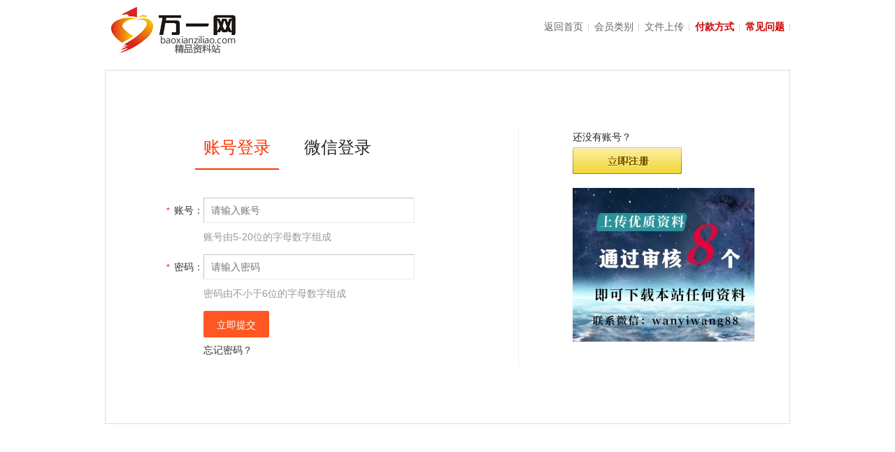

--- FILE ---
content_type: text/html; charset=utf-8
request_url: https://www.baoxianziliao.com/member/login/76120.html
body_size: 2503
content:
<!DOCTYPE html>
<html>
<head>
    <meta http-equiv="Content-Type" content="text/html; charset=utf-8" />
    <title>万一网会员登录</title>
    <link href="/static/member/css/login.css?v=1768994340" rel="stylesheet" type="text/css" />
    <link href="/static/layui/css/layui.css" rel="stylesheet" type="text/css" />
    <script src="/static/member/js/jquery.js"></script>
    <script src="/static/member/js/common.js?v=1768994340"></script>
</head>

<body>
<div class="header">
  <div class="logo"><a href="/"><img src="/static/member/images/logo.png?v=20220526"  height="67" alt="万一保险网,保险资料下载" /></a></div>
  <div class="top_right"><a href="/">返回首页</a><a href="http://www.baoxianziliao.com/about/5.html" rel="nofollow">会员类别</a><a href="http://www.baoxianziliao.com/about/13.html" rel="nofollow">文件上传</a><a href="http://www.baoxianziliao.com/about/11.html" class="b_w" rel="nofollow">付款方式</a><a href="http://www.baoxianziliao.com/about/9.html" class="b_w" rel="nofollow">常见问题</a></div>
</div>
<div class="body">
    <form class="layui-form" action="">
        <div class="login_block">
            <div class="login_tab" id="login_tab">
                <span data-attr="password" class="active">账号登录</span>
                <span data-attr="qrcode">微信登录</span>
            </div>
            <!--            <div class="login_words">使用万一网账号登录</div>-->
            <div class="account_login" id="qrcode_login" style="display: none">
                <div style="text-align: center">
                    <img src="https://mp.weixin.qq.com/cgi-bin/showqrcode?ticket=gQE08DwAAAAAAAAAAS5odHRwOi8vd2VpeGluLnFxLmNvbS9xLzAyMGo4UTVBeVFkakcxb0laTWhGMUwAAgQktnBpAwQIBwAA" id="qrcode_img" style="width:200px;height:200px;" />
                    <p>扫码关注公众号登录</p>
                </div>
            </div>
            <div class="account_login" id="password_login">
                <div class="login_row">
                    <div class="login_row_name"><span>*</span>账号：</div>
                    <div class="login_row_content"><span><input type="text" name="username" id="username" lay-verify="username" placeholder="请输入账号" onfocus="this.value='';" onblur="if(this.value==''){ this.value = '请输入账号';}" class="login_text" /></span><p id="user_mess">账号由5-20位的字母数字组成</p></div>
                </div>
                <div class="login_row">
                    <div class="login_row_name"><span>*</span>密码：</div>
                    <div class="login_row_content"><span><input type="password" name="password" id="password" lay-verify="password" placeholder="请输入密码" class="login_text" /></span><p id="pass_mess">密码由不小于6位的字母数字组成</p></div>
                </div>
                <div class="login_row">
                    <div class="login_row_name">&nbsp;</div>
                    <div class="login_row_content">
                    <span>
                    <input type="hidden" name="fid" id="fid" value="0" />
                    <input type="hidden" name="ustate" id="ustate" value="0" />
                    <input type="hidden" name="pstate" id="pstate" value="0" />
                    <input type="hidden" id="tab_attr" value="qrcode" />
                    <button class="layui-btn layui-btn-danger" lay-submit="" lay-filter="loginForm">立即提交</button>
                    </span>
                        <p><a href="http://www.baoxianziliao.com/member/forget_pass.html">忘记密码？</a></p>
                    </div>
                </div>
            </div>
        </div>
    </form>
    <div class="login_block_right">
        <div class="login_reg"><p>还没有账号？</p><span><a href="http://www.baoxianziliao.com/member/reg.html"><img src="/static/member/images/login_reg_btn.gif" width="156" height="38" /></a></span></div>
        <div class="login_ad">
            <a href="https://www.baoxianziliao.com/about/13.html" target="_blank"><img src="https://download.baoxianziliao.com/pic/2025/01/20250124220132.jpg" width="260" height="220" /></a></div>
    </div>
    <div class="clear"></div>
</div>
<div class="bottom"></div>

<script src="/static/layui/layui.js"></script>
<script>
    layui.use(['form', 'layer', 'jquery'], function(){
        var form = layui.form
            ,$ = layui.jquery
            ,layer = layui.layer

        //自定义验证规则
        form.verify({
            //var patrn=/^[a-zA-Z0-9]{5,20}$/;
            username: [
                /^[\S]{5,20}$/
                ,'账号由5-20位的字母数字组成'
            ]
            ,password: [
                /^[\S]{6,20}$/
                ,'密码必须6到20位，且不能出现空格'
            ]
        });

        $("#login_tab span").on('click',function(){
            var attr = $(this).attr('data-attr');
            $("#login_tab span").removeClass('active');
            $(this).addClass('active');
            $(".account_login").hide();
            $("#"+attr+'_login').show();
            if(attr == ''){
                // showQrcode();
            }
            $("#tab_attr").val(attr);
        })

        check_login();

        //监听提交
        form.on('submit(loginForm)', function(data){
            var paras = data.field;
            //var paras = JSON.stringify(data);
            $.ajax({
                type: "post",
                url: '/member/userlogin',
                dataType: "json",
                data: paras,
                success: function(res){
                    console.log(res);
                    if(res.code == 0){
                        layer.open({
                            type: 1
                            ,offset: 'auto'
                            ,id: 'layertips1' //防止重复弹出
                            ,content: '<div style="padding: 20px 100px;">登录成功</div>'
                            ,btn: '确定'
                            ,btnAlign: 'c' //按钮居中
                            ,shade: 0 //不显示遮罩
                            ,yes: function(){
                                layer.closeAll();
                                if(res.data.url != '' && res.data.url != undefined){
                                    location.href=res.data.url
                                }else{
                                    location.href="/"
                                }

                                return false;
                            }
                        });
                    } else if(res.code == 1){
                        location.href = '/member/bind';
                    }else{
                        layer.open({
                            type: 1
                            ,offset: 'auto'
                            ,id: 'layertips1' //防止重复弹出
                            ,content: '<div style="padding: 20px 100px;">'+res.msg+'</div>'
                            ,btn: '确定'
                            ,btnAlign: 'c' //按钮居中
                            ,shade: 0 //不显示遮罩
                            ,yes: function(indexs){
                                layer.close(indexs);
                                return false;
                            }
                        });

                        //layer.msg(res.msg);
                    }
                }

            });
            return false
            // layer.alert(JSON.stringify(data.field), {
            // title: '最终的提交信息'
            // })
            // return false;
        });

    });


    function check_login() {
        var tab_attr = $("#tab_attr").val();
        // if(tab_attr == 'qrcode'){
        $.post("/member/checkLogin", {scene_id: "3630255"}, function(res) {
            var attention = '首次关注';
            // if (data.is_first == 1) {
            //     attention = '已关注过';
            // }
            if (res.code == 0) {
                layer.msg('操作成功', {
                    icon: 1,
                    time: 1000 //2秒关闭（如果不配置，默认是3秒）
                });
                location.href = res.data.url
            } else if(res.code == 1){
                location.href = '/member/bind';
            } else {
                setTimeout("check_login()", 2000);
            }

        }, "json");

        // }

    }
</script>

</body>
</html>


--- FILE ---
content_type: text/css
request_url: https://www.baoxianziliao.com/static/member/css/login.css?v=1768994340
body_size: 755
content:
@charset "utf-8";

/* 重设样式 */
body{margin:0;padding:0;font-size:12px;line-height:24px;color:#666;font-family:Arial, Helvetica, sans-serif,"宋体"}
body, div, dl, dt, dd, ul, ol, li, h1, h2, h3, h4, h5, h6, pre, form, fieldset, input, textarea, p, blockquote, th, td, button{padding:0;margin:0;}
fieldset, img{border:0;}
input, label, select, option, textarea, button, fieldset, legend{font:12px/18px Verdana, Simsun, Helvetica, Arial, sans-serif;}
table{border-collapse:collapse;border-spacing:0;font:12px/18px Verdana, Simsun, Helvetica, Arial, sans-serif;}
ul{list-style:none;}
h1,h2,h3,h4,h5,h6{font-size:100%;}
img{ vertical-align:top;border:0;}
.clear{clear:both;}

a{ color:#4d4d4d; text-decoration:none;}
a:hover{ color:#d96f02; text-decoration:underline;}

/*****头部******/
.header{width:980px;margin:0 auto;height:100px;}
.logo{float:left;padding-top:10px;}
.top_right{float:right;padding-top:30px;}
.top_right a{color:#666;padding:0 8px;background:url(../images/top_right_jg.gif) no-repeat right center;}
.top_right a:hover{color:#c00;}
.top_right .b_w{font-weight:bold;color:#c00;}


/*****中间******/
.body{width:878px;margin:0 auto;border:1px solid #ddd;padding:80px 50px;}

.login_block{width:440px;float:left;border-right:1px solid #eef0ec;padding-right:100px;}
.login_tab{padding:0 0 20px 0;margin-bottom:20px;text-align: center}
.login_tab span{line-height:40px;border-bottom:2px solid #fff;padding:10px;text-align:center;font-size:24px;width:100px;display: inline-block;margin-right:20px;cursor:pointer}
.login_tab span.active{border-bottom:2px solid #F30;color:#f30}
.login_words{width:100%;margin-bottom:30px;font-size:20px;font-family:"黑体";}
.login_row{width:100%;float:left;margin-bottom:10px;}
.login_row_name{width:90px;float:left;color:#333;font-size:14px;line-height:36px;text-align:right;}
.login_row_name span{color:#f00;padding-right:6px;font-size:12px;}
.login_row_content{width:310px;float:left;}
.login_text{height:34px;line-height:34px;width:280px;border-top:1px solid #c4c4c4;border-left:1px solid #c4c4c4;border-right:1px solid #ebebeb;border-bottom:1px solid #ebebeb;padding:0 10px;color:#999;font-size:14px;}
.login_row_content span{width:100%;float:left;height:36px;margin-bottom:5px;}
.login_row_content p{width:100%;float:left;height:30px;line-height:30px;color:#999;}
.focus{background:#fffcee;border:2px solid #f16800;color:#000;}

.login_block_right{width:260px;float:right;}
.login_reg{width:100%;float:left;}
.login_reg p{width:100%;float:left;line-height:30px;}
.login_reg span{width:100%;float:left;margin-bottom:20px;}
.login_ad{width:100%;float:left;}

/*****底部******/
.bottom{width:980px;margin:0 auto;padding:20px 0;text-align:center;}

.sms_code{padding: 0 10px;text-align: center;border: none;display: inline-block;height: 36px;line-height: 36px;background: #04ab00;color: #fff;}
.disabled{background:rgba(0,0,0,.2);}

--- FILE ---
content_type: application/javascript
request_url: https://www.baoxianziliao.com/static/member/js/common.js?v=1768994340
body_size: 3643
content:
$("document").ready(function(){


	var codeTimer = null;
	$("input[type='text'],input[type='password'],textarea").focus(function(){
		$(this).addClass("focus").blur(function(){
			$(this).removeClass("focus");
		})
	});
	document.onkeydown = function(e){
		var ev = document.all ? window.event : e;
		if(ev.keyCode==13) {
			//$('#myform').submit();//处理事件
			check_login();
		}
	}
	$(".pay_type_list img").click(function(){
		$(".pay_type_list img").removeClass("typein");
		$(this).addClass("typein");
	});


	$(document).on('click',".check_code_bg",function(){
		closeCheckCode();
	})

});

//关闭验证层
function closeCheckCode(){
	$('.check_code_bg').hide();
	$('.check_code_block').hide();
}


//发短信前的验证
function getCheckCode(){
	var winH = $(window).height();
	var winW = $(window).width();
	var nw = (winW-500)/2;
	var nh = (winH-200)/2;
	$(".check_code_bg").css('height',winH+'px').show();
	$(".check_code_block").css('left',nw+'px');
	$(".check_code_block").css('top',nh+'px');
	$(".check_code_block").show();

}

function getSnsCode(id,yzm_btn,code_hash){
	var mobile = $("#"+id).val();
	var mstate = $("#mstate").val();
	if(!mstate){
		layer.tips('手机号码不可用', '#'+id, {
			tips: [1, '#2f9a00'],
			time: 4000
		});
		return false;
	}

	if(!isPhoneNo(mobile)){
		layer.tips('手机号码不正确', '#'+id, {
			tips: [1, '#2f9a00'],
			time: 4000
		});
		return false;
	}

	$('#'+yzm_btn).prop('disabled','disabled');

	var paras = 'mobile='+mobile+'&code_hash='+code_hash
	$.ajax({
		type: "post",
		url: '/sms/getSafeCode',
		dataType: "json",
		data: paras,
		success: function(res){
			if(res.code == 0){
				$('#'+yzm_btn).addClass('disabled');
				var count = 119;
				codeTimer = setInterval(function(){
					if(count===0){
						$('#'+yzm_btn).text('获取验证码').removeClass('disabled');
						$('#'+yzm_btn).prop('disabled',false);
						clearInterval(codeTimer);
						codeTimer = null;
					}else {
						$('#'+yzm_btn).addClass('disabled').text('重新发送（'+count+'）');
					}
					count--;
				}, 1000);
			}else{
				layer.msg(res.msg);
				$('#'+yzm_btn).prop('disabled',false);
			}
		}

	});


}


function getBindSnsCode(id,yzm_btn,code_hash){
	var mobile = $("#"+id).val();

	if(!isPhoneNo(mobile)){
		layer.tips('手机号码不正确', '#'+id, {
			tips: [1, '#2f9a00'],
			time: 4000
		});
		return false;
	}

	$('#'+yzm_btn).prop('disabled','disabled');

	var paras = 'mobile='+mobile+'&code_hash='+code_hash
	$.ajax({
		type: "post",
		url: '/sms/getBindSafeCode',
		dataType: "json",
		data: paras,
		success: function(res){
			if(res.code == 0){
				$('#'+yzm_btn).addClass('disabled');
				var count = 119;
				codeTimer = setInterval(function(){
					if(count===0){
						$('#'+yzm_btn).text('获取验证码').removeClass('disabled');
						$('#'+yzm_btn).prop('disabled',false);
						clearInterval(codeTimer);
						codeTimer = null;
					}else {
						$('#'+yzm_btn).addClass('disabled').text('重新发送（'+count+'）');
					}
					count--;
				}, 1000);
			}else{
				layer.msg(res.msg);
				$('#'+yzm_btn).prop('disabled',false);
			}
		}

	});


}

function getForgetSnsCode(id,yzm_btn,code_hash){
	var mobile = $("#"+id).val();

	if(!isPhoneNo(mobile)){
		layer.tips('手机号码不正确', '#'+id, {
			tips: [1, '#2f9a00'],
			time: 4000
		});
		return false;
	}

	$('#'+yzm_btn).prop('disabled','disabled');

	var paras = 'mobile='+mobile+'&code_hash='+code_hash
	$.ajax({
		type: "post",
		url: '/sms/getForgetSafeCode',
		dataType: "json",
		data: paras,
		success: function(res){
			if(res.code == 0){
				$('#'+yzm_btn).addClass('disabled');
				var count = 119;
				codeTimer = setInterval(function(){
					if(count===0){
						$('#'+yzm_btn).text('获取验证码').removeClass('disabled');
						$('#'+yzm_btn).prop('disabled',false);
						clearInterval(codeTimer);
						codeTimer = null;
					}else {
						$('#'+yzm_btn).addClass('disabled').text('重新发送（'+count+'）');
					}
					count--;
				}, 1000);
			}else{
				layer.msg(res.msg);
				$('#'+yzm_btn).prop('disabled',false);
			}
		}

	});


}


function showBindWechat() {
	$("#pop_bg").show();
	$("#pop_bind").show();
}

function isPhoneNo(phone){
	var pattern = /^1[23456789]\d{9}$/;
	return pattern.test(phone);
}


function close_announce(){
	$("#pop_announce_bg").hide();
	$("#pop_announce").hide();
	$("body").css({overflow:"auto"});
}
function pop_announce(expire_day){
	var htmlval = '<div class="pop_announce_title"><p>高级会员续费通知</p><span class="pop_announce_close" onclick="close_announce();">关闭</span></div><div class="pop_announce_content">您的高级会员期限还剩下最后'+expire_day+'天，请及时办理续期手续。目前缴费标准：包年180元，两年360元。付款流程详见“首页”右上角“<a href="http://www.wanyiwang.com/about-11.html">付款方式</a>”。</div>';
	//$("#pop_announce").css("display","block");
	
	var st = $(document).scrollTop();//滚去的高度
	var client_w = document.documentElement.clientWidth;
	var client_h = document.documentElement.clientHeight;
	var all_h = client_h+st;
	
	var box_t = (client_h-180)/2+st;
	var box_l = (client_w-500)/2;
	$("#pop_announce_bg").show();
	$("#pop_announce").show();
	$("#pop_announce_bg").css({"width":+client_w+"px","height":+all_h+"px"});
	$("#pop_announce").css({"margin-left":+box_l+"px","margin-top":+box_t+"px"});
	$("body").css({overflow:"hidden"});
	
	$("#pop_announce").html(htmlval);
	
	
}
function check_login(){

	check_username();
	check_password();
	var ustate = $("#ustate").val();
	var pstate = $("#pstate").val();
	if(ustate == 1 && pstate == 1){
		$('#myform').submit();
	}
	//$('#myform').submit();
}

function check_reg(){

	check_reg_username();
	check_password();
	check_repassword();
	check_qq();
	check_email();
	check_mobile();
	var ustate = $("#ustate").val();
	var pstate = $("#pstate").val();
	var rpstate = $("#rpstate").val();
	var qqstate = $("#qqstate").val();
	var emailstate = $("#emailstate").val();
	var mobilestate = $("#mobilestate").val();
	if(ustate == 1 && pstate == 1 && rpstate == 1 && qqstate == 1 && emailstate == 1){
		$('#myform').submit();
	}
}

function check_forgetpass(){

	check_username();
	check_email();
	var ustate = $("#ustate").val();
	var emailstate = $("#emailstate").val();
	if(ustate == 1 && emailstate == 1){
		$('#myform').submit();
	}
}

function check_username(){
	var username = $("#username").val();
	var ustate = $("#ustate").val();
	var patrn=/^[a-zA-Z0-9]{5,20}$/;

	if(username.length < 5 || username.length > 20 || username == "请输入账号"){
		$("#user_mess").html("<font color=red>账号由5-20位的字母数字组成</font>");	
		$("#ustate").val(0);
	}else{
		$("#user_mess").html("<font color=green>格式输入正确</font>");
		$("#ustate").val(1);
	}
}

function check_reg_username(){
	var username = $("#username").val();
	var ustate = $("#ustate").val();
	var patrn=/^[a-zA-Z0-9]{5,20}$/;
	if (!patrn.exec(username)){
		
		$("#user_mess").html("<font color=red>账号由5-20位的字母数字组成</font>");	
		$("#ustate").val(0);	
	//}
//	if(username.length < 5 || username.length > 20 || username == "请输入账号"){
//		$("#user_mess").html("<font color=red>账号由5-20位的字母数字组成</font>");	
//		$("#ustate").val(0);
	}else{
		console.log('aaa');
		if($("#ustate").val() == 1){
			//htmlobj=$.ajax({url:"/member/check_username.php?user="+username+"&act=chk",async:true});
			//$("#user_mess").html(htmlobj.responseText);
			
			$.ajax({
					type: "post",
					url: '/member/checkUsername?username='+username,
					dataType: "json",
					data: '{}',
					success: function(res){
						console.log(res);
						if(res == 0){
							$("#user_mess").html("<font color=green>恭喜您，此账号可以使用</font>");
						}else if(res == 1){
							$("#user_mess").html("<font color=red>该账号已存在，请选择用其它账号</font>");	
						}else{
							$("#user_mess").html("<font color=red>用户名为大写字母小写字母或数字,长度为5-20</font>");	
						}
					}
			  });
			
			//$.get("/member/check_username.php?user="+username+"&act=chk", function(result){
//				if(result == "ok"){
//					$("#user_mess").html("<font color=green>恭喜您，此账号可以使用</font>");
//				}else if(result == "no"){
//				$("#user_mess").html("<font color=red>该账号已存在，请选择用其它账号</font>");	
//				}else{
//					$("#user_mess").html("<font color=red>用户名为大写字母小写字母或数字,长度为5-20</font>");	
//				}
//			},'text');
			
		}
		//$("#user_mess").html("<font color=green>格式输入正确</font>");
		$("#ustate").val(1);
	}
}

function check_password(){
	var pstate = $("#pstate").val();
	var password = $("#password").val();
	if(password.length < 6){
		$("#pass_mess").html("<font color=red>密码格式输入错误</font>");	
		$("#pstate").val(0);
	}else{
		$("#pass_mess").html("<font color=green>格式输入正确</font>");
		$("#pstate").val(1);
	}
}

function check_repassword(){
	var password = $("#password").val();
	var repassword = $("#repassword").val();
	var pstate = $("#pstate").val();
	var rpstate = $("#pstate").val();
	if(repassword.length < 6){
		$("#repass_mess").html("<font color=red>确认密码格式输入错误</font>");	
		$("#rpstate").val(0);
	}else{
		if(password !== repassword){
			$("#repass_mess").html("<font color=red>两次密码输入不一致</font>");
			$("#rpstate").val(0);
		}else{
			$("#repass_mess").html("<font color=green>格式输入正确</font>");
			$("#rpstate").val(1);
		}
	}
}

function check_qq(){
	var qqstate = $("#qqstate").val();
	var qq = $("#qq").val();
	//var reg	= new RegExp(/^\d*$/);
	if (qq.search(/^[1-9]\d{4,12}$/) != -1){
		$("#qq_mess").html("<font color=green>格式输入正确</font>");
		$("#qqstate").val(1);
	}else{
		$("#qq_mess").html("<font color=red>请输入正确的QQ号码</font>");
		$("#qqstate").val(0);
	}
}

function check_email(){
    var email = $("#email").val();
	//var reg	= new RegExp(/^\d*$/);
	if (email.search(/^([a-zA-Z0-9]+[_|_|.]?)*[a-zA-Z0-9]+@([a-zA-Z0-9]+[_|_|.]?)*[a-zA-Z0-9]+\.(?:com|cn)$/) != -1){   
		$("#email_mess").html("<font color=green>格式输入正确</font>");
		$("#emailstate").val(1);
	}else{
		$("#email_mess").html("<font color=red>请输入正确的Email地址</font>");
		$("#emailstate").val(0);	
	}	
	var emailstate = $("#emailstate").val();
	
}
// function check_mobile(){
// 	var mobilestate = $("#mobilestate").val();
// 	var mobile = $("#mobile").val();
// 	//var reg	= new RegExp(/^\d*$/);
// 	// if (mobile.search(/^(0|86|17951)?(13[0-9]|15[012356789]|17[678]|18[0-9]|14[57])[0-9]{8}$/) != -1){
// 	if (mobile.search(/^1[3456789]\d{9}$/) != -1){
// 		$("#mobile_mess").html("<font color=green>格式输入正确</font>");
// 		$("#mobilestate").val(1);
// 	}else{
// 		$("#mobile_mess").html("<font color=red>请输入正确的手机号</font>");
// 		$("#mobilestate").val(0);
// 	}
// }

function checkForgetmobile(){
	var mobilestate = $("#mobilestate").val();
	var mobile = $("#mobile").val();
	//var reg	= new RegExp(/^\d*$/);
	console.log('mobile',mobile)
	if (mobile.search(/^1[23456789]\d{9}$/) != -1){

		var paras = 'mobile='+mobile;
		$.ajax({
			type: "post",
			url: '/member/checkForgetUsername',
			dataType: "json",
			data: paras,
			success: function(res){
				$("#mobile_mess").html(res.msg);
				$("#mstate").val(res.code);
				if(res.code == 0){
					$('#sms_code').text('获取验证码').removeClass('disabled');
					$('#sms_code').prop('disabled',false);
				}else{
					$('#sms_code').addClass('disabled').text('获取验证码');
					$('#sms_code').prop('disabled',true);
				}
			}
		});

	}else{
		$("#mobile_mess").html("<font color=red>请输入正确的手机号</font>");
		$("#mstate").val(0);
	}
}

function check_mobile(){
	var mobilestate = $("#mobilestate").val();
	var mobile = $("#mobile").val();
	//var reg	= new RegExp(/^\d*$/);
	if (mobile.search(/^1[23456789]\d{9}$/) != -1){

		var paras = 'mobile='+mobile;
		$.ajax({
			type: "post",
			url: '/member/checkUsername',
			dataType: "json",
			data: paras,
			success: function(res){
				$("#mobile_mess").html(res.msg);
				$("#mstate").val(res.code);
				if(res.code == 1){
					$('#sms_code').text('获取验证码').removeClass('disabled');
					$('#sms_code').prop('disabled',false);
				}else{
					$('#sms_code').addClass('disabled').text('获取验证码');
					$('#sms_code').prop('disabled',true);
				}
			}
		});

	}else{
		$("#mobile_mess").html("<font color=red>请输入正确的手机号</font>");
		$("#mstate").val(0);
	}
}
//检测会员账号管理表单
function check_mod_member_info(){
	//var email = $("#email").val();
	var qq = $("#qq").val();
	//if(email == ""){
//		alert("请输入您的Email地址");
//		$("#email").focus();
//		return false;
//	}
	if(qq == ""){
		alert("请输入您的联系QQ");
		$("#qq").focus();
		return false;
	}
	return true;
}

//检测会员修改密码表单
function check_mod_member_password(){
	var password = $("#password").val();
	var newpassword = $("#newpassword").val();
	var renewpassword = $("#renewpassword").val();
	if(password.length < 6){
		alert("请输入正确的原密码");
		$("#password").focus();
		return false;
	}
	if(newpassword.length < 6){
		alert("请输入正确的新密码");
		$("#newpassword").focus();
		return false;
	}
	if(renewpassword.length < 6){
		alert("请输入正确的确认新密码");
		$("#renewpassword").focus();
		return false;
	}
	if(newpassword !== renewpassword){
		alert("两次输入的新密码不一致");
		$("#newpassword").focus();
		return false;
	}
	return true;
}
//修改年限
function change_money(str){
	
	$("#pmoney").val(str);
	var pmoney = $("#pmoney").val();
	var pinvoice = $("#pinvoice").val();
	var utype = $("#utype").val();
	
	if (str=='0'){
		$("#givemoney_div").show();
	}else{
		$("#givemoney_div").hide();
	}
	resum_money(pmoney,pinvoice,utype);
}
//修改发票
function change_invoice(str){
	$("#pinvoice").val(str);
	var pmoney = $("#pmoney").val();
	var pinvoice = $("#pinvoice").val();
	var utype = $("#utype").val();
	resum_money(pmoney,pinvoice,utype);
}


//输入金额后计算总价
function change_give(utype){
	var moneyreg =  /^\d+$/;
	limitgive=utype==1?30:90;
	usertype=utype==1?'高级会员':'普通会员';
	if($("#givemoney").val().match(moneyreg) == null||$("#givemoney").val()<limitgive)  {
		alert(usertype+"每次充值不得少于"+limitgive+"元！");
		//$("#givemoney").val(parseInt($("#givemoney").val()))
		$("#givemoney").val(limitgive);
	}else {
	    $("#givemoney").val($("#givemoney").val().replace(/\b(0+)/gi,""));
	
	}
	var pmoney = $("#pmoney").val();
	var pinvoice = $("#pinvoice").val();
	var utype = $("#utype").val();
	resum_money(pmoney,pinvoice,utype);
}

//重新计算金额
function resum_money(str,inv,utype){
    if(str == 5){
		if(inv == 1){
			$("#totalmoney").html("¥378.00");
			$("#ptotalmoney").val(378);
		}else{
			$("#totalmoney").html("¥378.00");
			$("#ptotalmoney").val(378);
		}
	}else if(str == 4){
		if(inv == 1){
			$("#totalmoney").html("¥70.00");
			$("#ptotalmoney").val(70);
		}else{
			$("#totalmoney").html("¥80.00");
			$("#ptotalmoney").val(80);
		}
	}else if(str == 2){
		if(inv == 1){
			$("#totalmoney").html("¥360.00");
			$("#ptotalmoney").val(360);
		}else{
			$("#totalmoney").html("¥360.00");
			$("#ptotalmoney").val(360);
		}
	}else if(str == 3){
		if(inv == 1){
			$("#totalmoney").html("¥540.00");
			$("#ptotalmoney").val(540);
		}else{
			$("#totalmoney").html("¥540.00");
			$("#ptotalmoney").val(540);
		}
	}else if(str == 0){
		var givemoney=$("#givemoney").val();
		if(inv == 1){
			$("#totalmoney").html("¥"+givemoney+".00");
			$("#ptotalmoney").val(givemoney);
		}else{
			$("#totalmoney").html("¥"+parseInt(givemoney*1.06+10)+".00");
			$("#ptotalmoney").val(parseInt(givemoney*1.06+10));
		}
	}else{
		var myDate = new Date();
		var ntime = parseInt(myDate.getTime()/1000);
		if(utype == 1){
			if(inv == 1){
				$("#totalmoney").html("¥138.00");
				$("#ptotalmoney").val(138);
			}else{
				$("#totalmoney").html("¥138.00");
				$("#ptotalmoney").val(138);
			}	
		}else{
			if(inv == 1){
				$("#totalmoney").html("¥138.00");
				$("#ptotalmoney").val(138);
			}else{
				$("#totalmoney").html("¥138.00");
				$("#ptotalmoney").val(138);
			}
		}
		
	}	
}

//设置银行参数
function set_bank_val(bank,value){
	$("#banktype").val(bank);
	$("#bankval").val(value);
}

//检测在线支付表单
function check_pay(){
	var banktype = $("#banktype").val();
	var bankval = $("#bankval").val();
	if(banktype == ""){
		alert("请选择支付方式");
		return false;
	}
	return true;
}

//显示填写发票信息
function show_invoice_info(){
	//alert(123);
	$("#invoice_info").css("display","");	
}
//显示填写发票信息
function hidden_invoice_info(){
	$("#invoice_info").css("display","none");	
}

